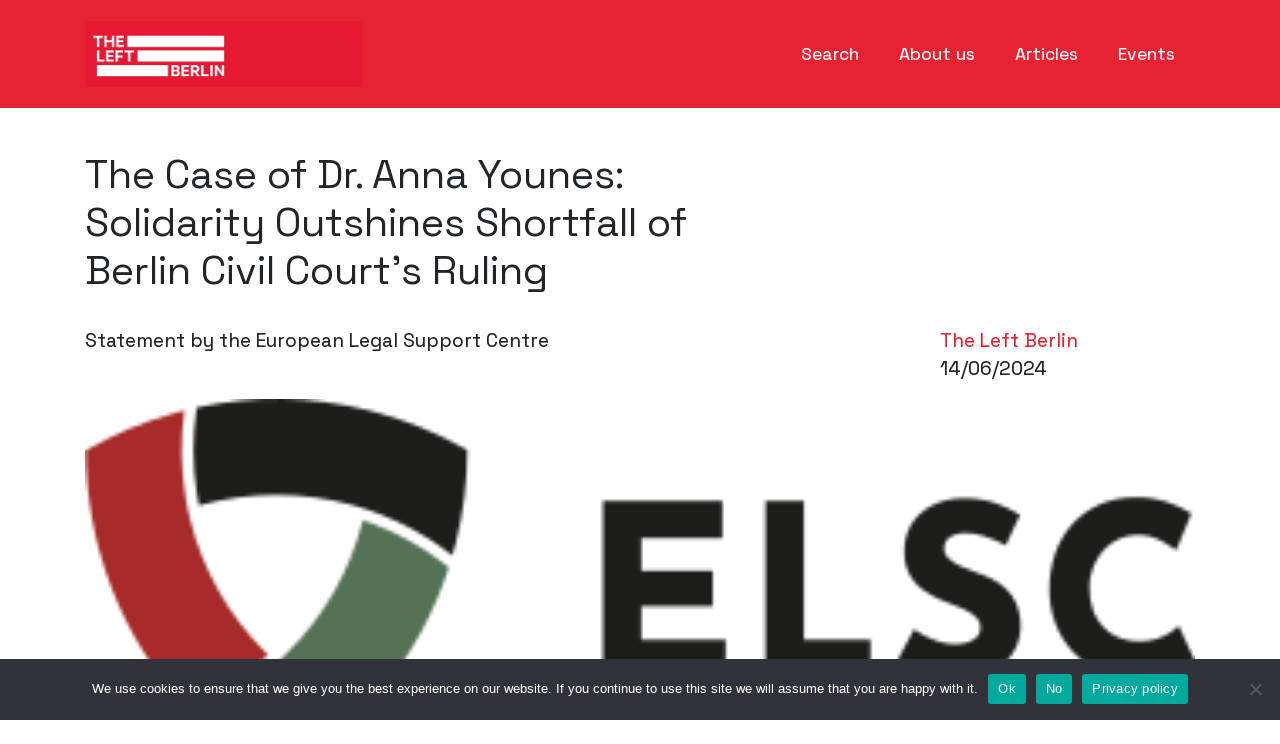

--- FILE ---
content_type: text/html; charset=UTF-8
request_url: https://www.theleftberlin.com/the-case-of-dr-anna-younes-solidarity-outshines-shortfall-of-berlin-civil-courts-ruling/
body_size: 12697
content:
<!DOCTYPE html>
<html lang="en-GB" prefix="og: http://ogp.me/ns# article: http://ogp.me/ns/article#">
<head>
    <meta charset="UTF-8">
    <meta name="viewport" content="width=device-width, initial-scale=1">
    <meta http-equiv="X-UA-Compatible" content="IE=edge">
    <link rel="profile" href="http://gmpg.org/xfn/11">

    <link rel="preconnect" href="https://fonts.googleapis.com">
    <link rel="preconnect" href="https://fonts.gstatic.com" crossorigin>
    <link href="https://fonts.googleapis.com/css2?family=Inter:ital,opsz,wght@0,14..32,100..900;1,14..32,100..900&family=Space+Grotesk:wght@300..700&display=swap" rel="stylesheet">
	
	<link rel="apple-touch-icon" sizes="180x180" href="/images/apple-touch-icon.png">
	<link rel="icon" type="image/png" sizes="32x32" href="/images/favicon-32x32.png">
	<link rel="icon" type="image/png" sizes="16x16" href="/images/favicon-16x16.png">
	<link rel="manifest" href="/images/site.webmanifest">
	<link rel="mask-icon" href="/images/safari-pinned-tab.svg" color="#5bbad5">
	<link rel="shortcut icon" href="/images/favicon.ico">
	<meta name="msapplication-TileColor" content="#da532c">
	<meta name="msapplication-config" content="/images/browserconfig.xml">
	<meta name="theme-color" content="#ffffff">
	
<title>The Case of Dr. Anna Younes: Solidarity Outshines Shortfall of Berlin Civil Court’s Ruling &#8211; The Left Berlin</title>
<meta name='robots' content='max-image-preview:large' />
	<style>img:is([sizes="auto" i], [sizes^="auto," i]) { contain-intrinsic-size: 3000px 1500px }</style>
	<link rel="alternate" type="application/rss+xml" title="The Left Berlin &raquo; Feed" href="https://www.theleftberlin.com/feed/" />
<link rel="alternate" type="application/rss+xml" title="The Left Berlin &raquo; Comments Feed" href="https://www.theleftberlin.com/comments/feed/" />
<meta name="generator" content="Event Espresso Version 5.0.37.decaf" />
<script type="text/javascript">
/* <![CDATA[ */
window._wpemojiSettings = {"baseUrl":"https:\/\/s.w.org\/images\/core\/emoji\/16.0.1\/72x72\/","ext":".png","svgUrl":"https:\/\/s.w.org\/images\/core\/emoji\/16.0.1\/svg\/","svgExt":".svg","source":{"concatemoji":"https:\/\/www.theleftberlin.com\/wp-includes\/js\/wp-emoji-release.min.js?ver=6.8.3"}};
/*! This file is auto-generated */
!function(s,n){var o,i,e;function c(e){try{var t={supportTests:e,timestamp:(new Date).valueOf()};sessionStorage.setItem(o,JSON.stringify(t))}catch(e){}}function p(e,t,n){e.clearRect(0,0,e.canvas.width,e.canvas.height),e.fillText(t,0,0);var t=new Uint32Array(e.getImageData(0,0,e.canvas.width,e.canvas.height).data),a=(e.clearRect(0,0,e.canvas.width,e.canvas.height),e.fillText(n,0,0),new Uint32Array(e.getImageData(0,0,e.canvas.width,e.canvas.height).data));return t.every(function(e,t){return e===a[t]})}function u(e,t){e.clearRect(0,0,e.canvas.width,e.canvas.height),e.fillText(t,0,0);for(var n=e.getImageData(16,16,1,1),a=0;a<n.data.length;a++)if(0!==n.data[a])return!1;return!0}function f(e,t,n,a){switch(t){case"flag":return n(e,"\ud83c\udff3\ufe0f\u200d\u26a7\ufe0f","\ud83c\udff3\ufe0f\u200b\u26a7\ufe0f")?!1:!n(e,"\ud83c\udde8\ud83c\uddf6","\ud83c\udde8\u200b\ud83c\uddf6")&&!n(e,"\ud83c\udff4\udb40\udc67\udb40\udc62\udb40\udc65\udb40\udc6e\udb40\udc67\udb40\udc7f","\ud83c\udff4\u200b\udb40\udc67\u200b\udb40\udc62\u200b\udb40\udc65\u200b\udb40\udc6e\u200b\udb40\udc67\u200b\udb40\udc7f");case"emoji":return!a(e,"\ud83e\udedf")}return!1}function g(e,t,n,a){var r="undefined"!=typeof WorkerGlobalScope&&self instanceof WorkerGlobalScope?new OffscreenCanvas(300,150):s.createElement("canvas"),o=r.getContext("2d",{willReadFrequently:!0}),i=(o.textBaseline="top",o.font="600 32px Arial",{});return e.forEach(function(e){i[e]=t(o,e,n,a)}),i}function t(e){var t=s.createElement("script");t.src=e,t.defer=!0,s.head.appendChild(t)}"undefined"!=typeof Promise&&(o="wpEmojiSettingsSupports",i=["flag","emoji"],n.supports={everything:!0,everythingExceptFlag:!0},e=new Promise(function(e){s.addEventListener("DOMContentLoaded",e,{once:!0})}),new Promise(function(t){var n=function(){try{var e=JSON.parse(sessionStorage.getItem(o));if("object"==typeof e&&"number"==typeof e.timestamp&&(new Date).valueOf()<e.timestamp+604800&&"object"==typeof e.supportTests)return e.supportTests}catch(e){}return null}();if(!n){if("undefined"!=typeof Worker&&"undefined"!=typeof OffscreenCanvas&&"undefined"!=typeof URL&&URL.createObjectURL&&"undefined"!=typeof Blob)try{var e="postMessage("+g.toString()+"("+[JSON.stringify(i),f.toString(),p.toString(),u.toString()].join(",")+"));",a=new Blob([e],{type:"text/javascript"}),r=new Worker(URL.createObjectURL(a),{name:"wpTestEmojiSupports"});return void(r.onmessage=function(e){c(n=e.data),r.terminate(),t(n)})}catch(e){}c(n=g(i,f,p,u))}t(n)}).then(function(e){for(var t in e)n.supports[t]=e[t],n.supports.everything=n.supports.everything&&n.supports[t],"flag"!==t&&(n.supports.everythingExceptFlag=n.supports.everythingExceptFlag&&n.supports[t]);n.supports.everythingExceptFlag=n.supports.everythingExceptFlag&&!n.supports.flag,n.DOMReady=!1,n.readyCallback=function(){n.DOMReady=!0}}).then(function(){return e}).then(function(){var e;n.supports.everything||(n.readyCallback(),(e=n.source||{}).concatemoji?t(e.concatemoji):e.wpemoji&&e.twemoji&&(t(e.twemoji),t(e.wpemoji)))}))}((window,document),window._wpemojiSettings);
/* ]]> */
</script>
<style id='wp-emoji-styles-inline-css' type='text/css'>

	img.wp-smiley, img.emoji {
		display: inline !important;
		border: none !important;
		box-shadow: none !important;
		height: 1em !important;
		width: 1em !important;
		margin: 0 0.07em !important;
		vertical-align: -0.1em !important;
		background: none !important;
		padding: 0 !important;
	}
</style>
<link rel='stylesheet' id='wp-block-library-css' href='https://www.theleftberlin.com/wp-includes/css/dist/block-library/style.min.css?ver=6.8.3' type='text/css' media='all' />
<style id='classic-theme-styles-inline-css' type='text/css'>
/*! This file is auto-generated */
.wp-block-button__link{color:#fff;background-color:#32373c;border-radius:9999px;box-shadow:none;text-decoration:none;padding:calc(.667em + 2px) calc(1.333em + 2px);font-size:1.125em}.wp-block-file__button{background:#32373c;color:#fff;text-decoration:none}
</style>
<style id='co-authors-plus-coauthors-style-inline-css' type='text/css'>
.wp-block-co-authors-plus-coauthors.is-layout-flow [class*=wp-block-co-authors-plus]{display:inline}

</style>
<style id='co-authors-plus-avatar-style-inline-css' type='text/css'>
.wp-block-co-authors-plus-avatar :where(img){height:auto;max-width:100%;vertical-align:bottom}.wp-block-co-authors-plus-coauthors.is-layout-flow .wp-block-co-authors-plus-avatar :where(img){vertical-align:middle}.wp-block-co-authors-plus-avatar:is(.alignleft,.alignright){display:table}.wp-block-co-authors-plus-avatar.aligncenter{display:table;margin-inline:auto}

</style>
<style id='co-authors-plus-image-style-inline-css' type='text/css'>
.wp-block-co-authors-plus-image{margin-bottom:0}.wp-block-co-authors-plus-image :where(img){height:auto;max-width:100%;vertical-align:bottom}.wp-block-co-authors-plus-coauthors.is-layout-flow .wp-block-co-authors-plus-image :where(img){vertical-align:middle}.wp-block-co-authors-plus-image:is(.alignfull,.alignwide) :where(img){width:100%}.wp-block-co-authors-plus-image:is(.alignleft,.alignright){display:table}.wp-block-co-authors-plus-image.aligncenter{display:table;margin-inline:auto}

</style>
<style id='global-styles-inline-css' type='text/css'>
:root{--wp--preset--aspect-ratio--square: 1;--wp--preset--aspect-ratio--4-3: 4/3;--wp--preset--aspect-ratio--3-4: 3/4;--wp--preset--aspect-ratio--3-2: 3/2;--wp--preset--aspect-ratio--2-3: 2/3;--wp--preset--aspect-ratio--16-9: 16/9;--wp--preset--aspect-ratio--9-16: 9/16;--wp--preset--color--black: #000000;--wp--preset--color--cyan-bluish-gray: #abb8c3;--wp--preset--color--white: #ffffff;--wp--preset--color--pale-pink: #f78da7;--wp--preset--color--vivid-red: #cf2e2e;--wp--preset--color--luminous-vivid-orange: #ff6900;--wp--preset--color--luminous-vivid-amber: #fcb900;--wp--preset--color--light-green-cyan: #7bdcb5;--wp--preset--color--vivid-green-cyan: #00d084;--wp--preset--color--pale-cyan-blue: #8ed1fc;--wp--preset--color--vivid-cyan-blue: #0693e3;--wp--preset--color--vivid-purple: #9b51e0;--wp--preset--gradient--vivid-cyan-blue-to-vivid-purple: linear-gradient(135deg,rgba(6,147,227,1) 0%,rgb(155,81,224) 100%);--wp--preset--gradient--light-green-cyan-to-vivid-green-cyan: linear-gradient(135deg,rgb(122,220,180) 0%,rgb(0,208,130) 100%);--wp--preset--gradient--luminous-vivid-amber-to-luminous-vivid-orange: linear-gradient(135deg,rgba(252,185,0,1) 0%,rgba(255,105,0,1) 100%);--wp--preset--gradient--luminous-vivid-orange-to-vivid-red: linear-gradient(135deg,rgba(255,105,0,1) 0%,rgb(207,46,46) 100%);--wp--preset--gradient--very-light-gray-to-cyan-bluish-gray: linear-gradient(135deg,rgb(238,238,238) 0%,rgb(169,184,195) 100%);--wp--preset--gradient--cool-to-warm-spectrum: linear-gradient(135deg,rgb(74,234,220) 0%,rgb(151,120,209) 20%,rgb(207,42,186) 40%,rgb(238,44,130) 60%,rgb(251,105,98) 80%,rgb(254,248,76) 100%);--wp--preset--gradient--blush-light-purple: linear-gradient(135deg,rgb(255,206,236) 0%,rgb(152,150,240) 100%);--wp--preset--gradient--blush-bordeaux: linear-gradient(135deg,rgb(254,205,165) 0%,rgb(254,45,45) 50%,rgb(107,0,62) 100%);--wp--preset--gradient--luminous-dusk: linear-gradient(135deg,rgb(255,203,112) 0%,rgb(199,81,192) 50%,rgb(65,88,208) 100%);--wp--preset--gradient--pale-ocean: linear-gradient(135deg,rgb(255,245,203) 0%,rgb(182,227,212) 50%,rgb(51,167,181) 100%);--wp--preset--gradient--electric-grass: linear-gradient(135deg,rgb(202,248,128) 0%,rgb(113,206,126) 100%);--wp--preset--gradient--midnight: linear-gradient(135deg,rgb(2,3,129) 0%,rgb(40,116,252) 100%);--wp--preset--font-size--small: 13px;--wp--preset--font-size--medium: 20px;--wp--preset--font-size--large: 36px;--wp--preset--font-size--x-large: 42px;--wp--preset--spacing--20: 0.44rem;--wp--preset--spacing--30: 0.67rem;--wp--preset--spacing--40: 1rem;--wp--preset--spacing--50: 1.5rem;--wp--preset--spacing--60: 2.25rem;--wp--preset--spacing--70: 3.38rem;--wp--preset--spacing--80: 5.06rem;--wp--preset--shadow--natural: 6px 6px 9px rgba(0, 0, 0, 0.2);--wp--preset--shadow--deep: 12px 12px 50px rgba(0, 0, 0, 0.4);--wp--preset--shadow--sharp: 6px 6px 0px rgba(0, 0, 0, 0.2);--wp--preset--shadow--outlined: 6px 6px 0px -3px rgba(255, 255, 255, 1), 6px 6px rgba(0, 0, 0, 1);--wp--preset--shadow--crisp: 6px 6px 0px rgba(0, 0, 0, 1);}:where(.is-layout-flex){gap: 0.5em;}:where(.is-layout-grid){gap: 0.5em;}body .is-layout-flex{display: flex;}.is-layout-flex{flex-wrap: wrap;align-items: center;}.is-layout-flex > :is(*, div){margin: 0;}body .is-layout-grid{display: grid;}.is-layout-grid > :is(*, div){margin: 0;}:where(.wp-block-columns.is-layout-flex){gap: 2em;}:where(.wp-block-columns.is-layout-grid){gap: 2em;}:where(.wp-block-post-template.is-layout-flex){gap: 1.25em;}:where(.wp-block-post-template.is-layout-grid){gap: 1.25em;}.has-black-color{color: var(--wp--preset--color--black) !important;}.has-cyan-bluish-gray-color{color: var(--wp--preset--color--cyan-bluish-gray) !important;}.has-white-color{color: var(--wp--preset--color--white) !important;}.has-pale-pink-color{color: var(--wp--preset--color--pale-pink) !important;}.has-vivid-red-color{color: var(--wp--preset--color--vivid-red) !important;}.has-luminous-vivid-orange-color{color: var(--wp--preset--color--luminous-vivid-orange) !important;}.has-luminous-vivid-amber-color{color: var(--wp--preset--color--luminous-vivid-amber) !important;}.has-light-green-cyan-color{color: var(--wp--preset--color--light-green-cyan) !important;}.has-vivid-green-cyan-color{color: var(--wp--preset--color--vivid-green-cyan) !important;}.has-pale-cyan-blue-color{color: var(--wp--preset--color--pale-cyan-blue) !important;}.has-vivid-cyan-blue-color{color: var(--wp--preset--color--vivid-cyan-blue) !important;}.has-vivid-purple-color{color: var(--wp--preset--color--vivid-purple) !important;}.has-black-background-color{background-color: var(--wp--preset--color--black) !important;}.has-cyan-bluish-gray-background-color{background-color: var(--wp--preset--color--cyan-bluish-gray) !important;}.has-white-background-color{background-color: var(--wp--preset--color--white) !important;}.has-pale-pink-background-color{background-color: var(--wp--preset--color--pale-pink) !important;}.has-vivid-red-background-color{background-color: var(--wp--preset--color--vivid-red) !important;}.has-luminous-vivid-orange-background-color{background-color: var(--wp--preset--color--luminous-vivid-orange) !important;}.has-luminous-vivid-amber-background-color{background-color: var(--wp--preset--color--luminous-vivid-amber) !important;}.has-light-green-cyan-background-color{background-color: var(--wp--preset--color--light-green-cyan) !important;}.has-vivid-green-cyan-background-color{background-color: var(--wp--preset--color--vivid-green-cyan) !important;}.has-pale-cyan-blue-background-color{background-color: var(--wp--preset--color--pale-cyan-blue) !important;}.has-vivid-cyan-blue-background-color{background-color: var(--wp--preset--color--vivid-cyan-blue) !important;}.has-vivid-purple-background-color{background-color: var(--wp--preset--color--vivid-purple) !important;}.has-black-border-color{border-color: var(--wp--preset--color--black) !important;}.has-cyan-bluish-gray-border-color{border-color: var(--wp--preset--color--cyan-bluish-gray) !important;}.has-white-border-color{border-color: var(--wp--preset--color--white) !important;}.has-pale-pink-border-color{border-color: var(--wp--preset--color--pale-pink) !important;}.has-vivid-red-border-color{border-color: var(--wp--preset--color--vivid-red) !important;}.has-luminous-vivid-orange-border-color{border-color: var(--wp--preset--color--luminous-vivid-orange) !important;}.has-luminous-vivid-amber-border-color{border-color: var(--wp--preset--color--luminous-vivid-amber) !important;}.has-light-green-cyan-border-color{border-color: var(--wp--preset--color--light-green-cyan) !important;}.has-vivid-green-cyan-border-color{border-color: var(--wp--preset--color--vivid-green-cyan) !important;}.has-pale-cyan-blue-border-color{border-color: var(--wp--preset--color--pale-cyan-blue) !important;}.has-vivid-cyan-blue-border-color{border-color: var(--wp--preset--color--vivid-cyan-blue) !important;}.has-vivid-purple-border-color{border-color: var(--wp--preset--color--vivid-purple) !important;}.has-vivid-cyan-blue-to-vivid-purple-gradient-background{background: var(--wp--preset--gradient--vivid-cyan-blue-to-vivid-purple) !important;}.has-light-green-cyan-to-vivid-green-cyan-gradient-background{background: var(--wp--preset--gradient--light-green-cyan-to-vivid-green-cyan) !important;}.has-luminous-vivid-amber-to-luminous-vivid-orange-gradient-background{background: var(--wp--preset--gradient--luminous-vivid-amber-to-luminous-vivid-orange) !important;}.has-luminous-vivid-orange-to-vivid-red-gradient-background{background: var(--wp--preset--gradient--luminous-vivid-orange-to-vivid-red) !important;}.has-very-light-gray-to-cyan-bluish-gray-gradient-background{background: var(--wp--preset--gradient--very-light-gray-to-cyan-bluish-gray) !important;}.has-cool-to-warm-spectrum-gradient-background{background: var(--wp--preset--gradient--cool-to-warm-spectrum) !important;}.has-blush-light-purple-gradient-background{background: var(--wp--preset--gradient--blush-light-purple) !important;}.has-blush-bordeaux-gradient-background{background: var(--wp--preset--gradient--blush-bordeaux) !important;}.has-luminous-dusk-gradient-background{background: var(--wp--preset--gradient--luminous-dusk) !important;}.has-pale-ocean-gradient-background{background: var(--wp--preset--gradient--pale-ocean) !important;}.has-electric-grass-gradient-background{background: var(--wp--preset--gradient--electric-grass) !important;}.has-midnight-gradient-background{background: var(--wp--preset--gradient--midnight) !important;}.has-small-font-size{font-size: var(--wp--preset--font-size--small) !important;}.has-medium-font-size{font-size: var(--wp--preset--font-size--medium) !important;}.has-large-font-size{font-size: var(--wp--preset--font-size--large) !important;}.has-x-large-font-size{font-size: var(--wp--preset--font-size--x-large) !important;}
:where(.wp-block-post-template.is-layout-flex){gap: 1.25em;}:where(.wp-block-post-template.is-layout-grid){gap: 1.25em;}
:where(.wp-block-columns.is-layout-flex){gap: 2em;}:where(.wp-block-columns.is-layout-grid){gap: 2em;}
:root :where(.wp-block-pullquote){font-size: 1.5em;line-height: 1.6;}
</style>
<link rel='stylesheet' id='cookie-notice-front-css' href='https://www.theleftberlin.com/wp-content/plugins/cookie-notice/css/front.min.css?ver=2.5.7' type='text/css' media='all' />
<link rel='stylesheet' id='ppress-frontend-css' href='https://www.theleftberlin.com/wp-content/plugins/wp-user-avatar/assets/css/frontend.min.css?ver=4.15.23' type='text/css' media='all' />
<link rel='stylesheet' id='ppress-flatpickr-css' href='https://www.theleftberlin.com/wp-content/plugins/wp-user-avatar/assets/flatpickr/flatpickr.min.css?ver=4.15.23' type='text/css' media='all' />
<link rel='stylesheet' id='ppress-select2-css' href='https://www.theleftberlin.com/wp-content/plugins/wp-user-avatar/assets/select2/select2.min.css?ver=6.8.3' type='text/css' media='all' />
<link rel='stylesheet' id='wp-bootstrap-starter-bootstrap-css-css' href='https://www.theleftberlin.com/wp-content/themes/wp-bootstrap-starter/inc/assets/css/bootstrap.min.css?ver=6.8.3' type='text/css' media='all' />
<link rel='stylesheet' id='wp-bootstrap-starter-fontawesome-cdn-css' href='https://www.theleftberlin.com/wp-content/themes/wp-bootstrap-starter/inc/assets/css/fontawesome.min.css?ver=6.8.3' type='text/css' media='all' />
<link rel='stylesheet' id='wp-bootstrap-starter-style-css' href='https://www.theleftberlin.com/wp-content/themes/wp-bootstrap-starter-child/style.css?ver=6.8.3' type='text/css' media='all' />
<script type="text/javascript" src="https://www.theleftberlin.com/wp-includes/js/jquery/jquery.min.js?ver=3.7.1" id="jquery-core-js"></script>
<script type="text/javascript" src="https://www.theleftberlin.com/wp-includes/js/jquery/jquery-migrate.min.js?ver=3.4.1" id="jquery-migrate-js"></script>
<script type="text/javascript" id="cookie-notice-front-js-before">
/* <![CDATA[ */
var cnArgs = {"ajaxUrl":"https:\/\/www.theleftberlin.com\/wp-admin\/admin-ajax.php","nonce":"f635af0e34","hideEffect":"fade","position":"bottom","onScroll":false,"onScrollOffset":100,"onClick":false,"cookieName":"cookie_notice_accepted","cookieTime":7862400,"cookieTimeRejected":2592000,"globalCookie":false,"redirection":false,"cache":false,"revokeCookies":false,"revokeCookiesOpt":"automatic"};
/* ]]> */
</script>
<script type="text/javascript" src="https://www.theleftberlin.com/wp-content/plugins/cookie-notice/js/front.min.js?ver=2.5.7" id="cookie-notice-front-js"></script>
<script type="text/javascript" src="https://www.theleftberlin.com/wp-content/plugins/wp-user-avatar/assets/flatpickr/flatpickr.min.js?ver=4.15.23" id="ppress-flatpickr-js"></script>
<script type="text/javascript" src="https://www.theleftberlin.com/wp-content/plugins/wp-user-avatar/assets/select2/select2.min.js?ver=4.15.23" id="ppress-select2-js"></script>
<!--[if lt IE 9]>
<script type="text/javascript" src="https://www.theleftberlin.com/wp-content/themes/wp-bootstrap-starter/inc/assets/js/html5.js?ver=3.7.0" id="html5hiv-js"></script>
<![endif]-->
<link rel="https://api.w.org/" href="https://www.theleftberlin.com/wp-json/" /><link rel="alternate" title="JSON" type="application/json" href="https://www.theleftberlin.com/wp-json/wp/v2/posts/20923" /><link rel="EditURI" type="application/rsd+xml" title="RSD" href="https://www.theleftberlin.com/xmlrpc.php?rsd" />
<meta name="generator" content="WordPress 6.8.3" />
<link rel="canonical" href="https://www.theleftberlin.com/the-case-of-dr-anna-younes-solidarity-outshines-shortfall-of-berlin-civil-courts-ruling/" />
<link rel='shortlink' href='https://www.theleftberlin.com/?p=20923' />
<link rel="alternate" title="oEmbed (JSON)" type="application/json+oembed" href="https://www.theleftberlin.com/wp-json/oembed/1.0/embed?url=https%3A%2F%2Fwww.theleftberlin.com%2Fthe-case-of-dr-anna-younes-solidarity-outshines-shortfall-of-berlin-civil-courts-ruling%2F" />
<link rel="alternate" title="oEmbed (XML)" type="text/xml+oembed" href="https://www.theleftberlin.com/wp-json/oembed/1.0/embed?url=https%3A%2F%2Fwww.theleftberlin.com%2Fthe-case-of-dr-anna-younes-solidarity-outshines-shortfall-of-berlin-civil-courts-ruling%2F&#038;format=xml" />
<meta property="og:title" name="og:title" content="The Case of Dr. Anna Younes: Solidarity Outshines Shortfall of Berlin Civil Court’s Ruling" />
<meta property="og:type" name="og:type" content="article" />
<meta property="og:image" name="og:image" content="https://www.theleftberlin.com/wp-content/uploads/2024/06/301691ce91f523f4879d8fa7b392ea68.png" />
<meta property="og:url" name="og:url" content="https://www.theleftberlin.com/the-case-of-dr-anna-younes-solidarity-outshines-shortfall-of-berlin-civil-courts-ruling/" />
<meta property="og:description" name="og:description" content="Statement by the European Legal Support Centre" />
<meta property="og:locale" name="og:locale" content="en_GB" />
<meta property="og:site_name" name="og:site_name" content="The Left Berlin" />
<meta property="twitter:card" name="twitter:card" content="summary_large_image" />
<meta property="article:tag" name="article:tag" content="Germany" />
<meta property="article:tag" name="article:tag" content="Palestine Solidarity" />
<meta property="article:tag" name="article:tag" content="Policing &amp; Justice" />
<meta property="article:section" name="article:section" content="Articles" />
<meta property="article:published_time" name="article:published_time" content="2024-06-14T15:40:54+02:00" />
<meta property="article:modified_time" name="article:modified_time" content="2024-06-18T15:20:18+02:00" />
<meta property="article:author" name="article:author" content="https://www.theleftberlin.com/author/theleftadmin/" />
<link rel="pingback" href="https://www.theleftberlin.com/xmlrpc.php">    <style type="text/css">
        #page-sub-header { background: #fff; }
    </style>
    <style type="text/css">.recentcomments a{display:inline !important;padding:0 !important;margin:0 !important;}</style></head>

<body class="wp-singular post-template-default single single-post postid-20923 single-format-standard wp-theme-wp-bootstrap-starter wp-child-theme-wp-bootstrap-starter-child cookies-not-set category-articles group-blog">


<div id="page" class="site">
	<a class="skip-link sr-only" href="#content">Skip to content</a>
    	<header id="masthead" class="site-header navbar-static-top d-flex align-items-center navbar-light" role="banner">
        <div class="container">
            <nav class="navbar navbar-dark navbar-expand-xl p-0">
                <div class="navbar-brand">
                                            <a href="https://www.theleftberlin.com/">
                            <img src="https://www.theleftberlin.com/wp-content/uploads/2024/05/tlb-banner-1.jpg" alt="The Left Berlin">
                        </a>
                    
                </div>
                <button class="navbar-toggler" type="button" data-toggle="collapse" data-target="#main-nav" aria-controls="" aria-expanded="false" aria-label="Toggle navigation">
                    <span class="navbar-toggler-icon"></span>
                    <div id="menu-label">MENU</div>
                </button>

                <div id="main-nav" class="collapse navbar-collapse justify-content-end"><ul id="menu-main-navigation" class="navbar-nav"><li itemscope="itemscope" itemtype="https://www.schema.org/SiteNavigationElement" id="menu-item-1796" class="search-modal hidden-footer menu-item menu-item-type-custom menu-item-object-custom menu-item-1796 nav-item"><a title="Search" href="#" class="nav-link">Search</a></li>
<li itemscope="itemscope" itemtype="https://www.schema.org/SiteNavigationElement" id="menu-item-1792" class="menu-item menu-item-type-post_type menu-item-object-page menu-item-1792 nav-item"><a title="About us" href="https://www.theleftberlin.com/about-us/" class="nav-link">About us</a></li>
<li itemscope="itemscope" itemtype="https://www.schema.org/SiteNavigationElement" id="menu-item-1874" class="menu-item menu-item-type-post_type menu-item-object-page menu-item-1874 nav-item"><a title="Articles" href="https://www.theleftberlin.com/news-comment/" class="nav-link">Articles</a></li>
<li itemscope="itemscope" itemtype="https://www.schema.org/SiteNavigationElement" id="menu-item-1849" class="menu-item menu-item-type-post_type menu-item-object-page menu-item-1849 nav-item"><a title="Events" href="https://www.theleftberlin.com/events/" class="nav-link">Events</a></li>
</ul></div>
            </nav>
        </div>
	</header><!-- #masthead -->
	<div class="modal fade" id="searchModal" tabindex="-1" role="dialog" aria-labelledby="searchModalLabel" aria-hidden="true">
		<div class="modal-dialog" role="document">
			<div class="modal-content">
				<div class="modal-body text-center">
					<form role="search" method="get" class="search-form" action="https://www.theleftberlin.com/">
    <label>
        <input type="search" class="search-field form-control" placeholder="Search &hellip;" value="" name="s" title="Search for:">
    </label>
    <input type="submit" class="search-submit btn btn-default" value="Search">
</form>



				</div>
				<div class="mx-auto">
						<button type="button" class="close" data-dismiss="modal" aria-label="Close">
						Cancel
						</button>
					</div>
			</div>
		</div>
	</div>
    	<div id="content" class="site-content">
		<div class="container">
			<div class="row">
                
	<section id="primary" class="content-area col-sm-12 col-lg-12">
		<div id="main" class="site-main" role="main">
		
<article id="post-20923" class="post-20923 post type-post status-publish format-standard has-post-thumbnail hentry category-articles tag-germany tag-palestine-solidarity tag-policing-justice">
	<div class="entry-header">
		<div class="row">
			<div class="col-lg-7">
				<h1 class="entry-title">The Case of Dr. Anna Younes: Solidarity Outshines Shortfall of Berlin Civil Court’s Ruling</h1>			</div>
		</div>
		<div class="row">
			<div class="col-lg-7">
				<p>Statement by the European Legal Support Centre</p>
			</div>
			<div class="col-lg-3 offset-lg-2">
				<p><a href="https://www.theleftberlin.com/author/theleftadmin/" title="Posts by The Left Berlin" class="author url fn" rel="author">The Left Berlin</a> <br>14/06/2024</p>
			</div>
		</div>
				<div class="row">
			<div class="col-12">
				<div class="post-thumbnail">
				 <figure class="wp-caption fsmcfi-fig featured"><img width="329" height="173" src="https://www.theleftberlin.com/wp-content/uploads/2024/06/301691ce91f523f4879d8fa7b392ea68.png" class="img-fluid wp-post-image" alt="" decoding="async" fetchpriority="high" srcset="https://www.theleftberlin.com/wp-content/uploads/2024/06/301691ce91f523f4879d8fa7b392ea68.png 329w, https://www.theleftberlin.com/wp-content/uploads/2024/06/301691ce91f523f4879d8fa7b392ea68-300x158.png 300w" sizes="(max-width: 329px) 100vw, 329px" /></figure>				</div>
			</div>
		</div>
			</div>
	<div class="row justify-content-center">
		<div class="col-lg-8">
			<div class="entry-content">
				<p><i>Case update</i> – <i>Despite a negative ruling, solidarity persists and ELSC funding campaign covers all costs for the court case.</i></p>
<p>In 2019, a secret dossier was created by <a id="yiv3374320443LPlnk" class="yiv3374320443OWAAutoLink" title="https://report-antisemitism.de/rias-berlin/" href="https://report-antisemitism.de/rias-berlin/" target="_blank" rel="nofollow noopener noreferrer">RIAS Berlin</a> and <a id="yiv3374320443LPlnk460965" class="yiv3374320443OWAAutoLink" title="https://mbr-berlin.de/en/home-de/" href="https://mbr-berlin.de/en/home-de/" target="_blank" rel="nofollow noopener noreferrer">MBR</a> aimed at misinforming the public about Dr. Younes’ work and opinion misrepresenting her as antisemitic and supportive of sexism and terrorism. The latter depictions resulted in excluding her from an event on anti-racism and combating right-wing networks where Dr. Younes was invited to present her work. Moreover, it was only after a public media campaign and a complaint against the Berlin Data Protection Authority (DPA) that the DPA <a id="yiv3374320443LPlnk375426" class="yiv3374320443OWAAutoLink" title="https://elsc.support/news/german-court-rules-in-favour-of-scholar-dr-anna-younes-in-digital-surveillance-case" href="https://elsc.support/news/german-court-rules-in-favour-of-scholar-dr-anna-younes-in-digital-surveillance-case" target="_blank" rel="nofollow noopener noreferrer">finally acknowledged Dr. Younes’ right to access her data</a>. On 2 May 2022, almost two years later, RIAS/MBR hence withdrew their original position that Dr. Younes had no right to access her data, released the secret dossier previously disseminated and finally acknowledged the merits of her claim. A few days later, the Berlin District Court (<i>Amtsgericht Berlin Mitte</i>) also handed down its <a id="yiv3374320443LPlnk" class="yiv3374320443OWAAutoLink" title="https://elsc.support/news/german-court-rules-in-favour-of-scholar-dr-anna-younes-in-digital-surveillance-case" href="https://elsc.support/news/german-court-rules-in-favour-of-scholar-dr-anna-younes-in-digital-surveillance-case" target="_blank" rel="nofollow noopener noreferrer">decision</a> in favour of Dr. Younes.</p>
<p>In the heading of the dossier, however, it was indicated that more information can be retrieved upon request of those receiving it. To this day, it remains to be clarified whether RIAS and MBR have been storing further data on Younes other than those revealed in the disseminated and leaked dossier. Practices such as these are, however, reminiscent of the work of intelligence agencies. In this case, the existence of said dossier has only been exposed through a whistleblower. This highlights once more the structural deficiencies to combat racism of the German legal system and the unwillingness of German authorities to protect Palestinians from anti-democratic surveillance by state funded organisations.</p>
<p>In April 2024, the Berlin State Court (<i>Landgericht Berlin</i>) ruled that albeit an existing breach of the EU General Data Protection Regulation (GDPR), Dr. Younes is still not entitled to damages, because the dossier had already been leaked to her and was thus in her possession.</p>
<p>Additionally, since it took the DPA two years to finally acknowledge Dr. Younes’ rights had been violated, Dr. Younes, her lawyer, and the ELSC had decided to file a complaint against its “inactivity” in an administrative court, while also filing another complaint to the civil court (<i>Landgericht Berlin</i>) to request damages from RIAS and MBR for withholding her data for so long. The request for damages was also rejected.</p>
<p>The court has missed an opportunity to protect individuals’ data rights against the distorted use of the “journalistic exemption” rule for unlawful surveillance practices as argued by RIAS/MBR. It also fails to hold state-funded organisations such as RIAS Berlin and MBR fully accountable for their repressive practices, which have serious consequences for individuals’ reputation, ability to find jobs in the future, and fundamental rights, and freedoms.</p>
<p>ELSC’s lawyer Alexander Gorski remarked:</p>
<blockquote><p>“The court took the safe way out and fails to acknowledge the dangerous potential of creating a chilling effect for communities of scholars, activists, and in the arts. The court disregarded the intention of limiting freedom of expression by instilling in them the fear that their personal data and work could be constantly tracked and used against them, thereby preventing them from exercising their academic freedom.”</p></blockquote>
<p>He further added:</p>
<blockquote><p>“German courts have also been very conservative in handing out compensation in data protection cases.”</p></blockquote>
<p>This case shows once more that ultimately our solidarity is our best protection: Not only did solidarity expose the secret dossier, but it also covered all costs for the lawsuits so far. We must keep pushing collectively to expose the illegal surveillance practices. The administrative case launched by Younes’ case is pending.</p>
<p>We are expecting the administrative court to recognise that the dossier’s <i>preparation in and of </i>itself as not legitimate nor lawful. So far, the DPA only acknowledge that the <i>transmission </i>of the data was unlawful, not its preparation. We expect the next hearing to take place next year</p>
<p><b>We would like to thank the generous donors who <a id="yiv3374320443LPlnk" class="yiv3374320443OWAAutoLink" title="https://donorbox.org/a-case-of-censorship-and-digital-surveillance-of-an-academic" href="https://donorbox.org/a-case-of-censorship-and-digital-surveillance-of-an-academic" target="_blank" rel="nofollow noopener noreferrer">covered all legal costs</a> for Dr. Anna-Esther Younes’ case.</b></p>
<p>Covering legal costs for people who suffer from misrepresentation and surveillance has been an important part of this long case and journey, and we would not have been able to see it through without your political and financial support!</p>
<p>Your support got us to not only meet the targeted amount needed to cover the costs, but even surpassed it. In total, we raised EUR 8,956! The surplus funds raised in this crowdfunding campaign for Dr. Younes will go into the German legal aid fund that is handling other cases challenging censorship of Palestinian rights advocates such as <a id="yiv3374320443LPlnk777275" class="yiv3374320443OWAAutoLink" title="https://elsc.support/news/erfolg-fur-palastina-aktivistin-yasemin-acar" href="https://elsc.support/news/erfolg-fur-palastina-aktivistin-yasemin-acar" target="_blank" rel="nofollow noopener noreferrer">this case</a>.</p>
<p>Furthermore, we also want to thank the 1000+ signatories who signed <a id="yiv3374320443LPlnk773113" class="yiv3374320443OWAAutoLink" title="https://www.change.org/p/letter-in-support-of-dr-anna-esther-younes?recruiter=1247594989&amp;recruited_by_id=c09bc0c0-785c-11ec-8075-79ca9a18876d&amp;utm_source=share_petition&amp;utm_campaign=share_petition&amp;utm_medium=copylink&amp;utm_content=cl_sharecopy_32443237_en-US%3A3" href="https://www.change.org/p/letter-in-support-of-dr-anna-esther-younes?recruiter=1247594989&amp;recruited_by_id=c09bc0c0-785c-11ec-8075-79ca9a18876d&amp;utm_source=share_petition&amp;utm_campaign=share_petition&amp;utm_medium=copylink&amp;utm_content=cl_sharecopy_32443237_en-US%3A3" target="_blank" rel="nofollow noopener noreferrer">a letter in support of Dr. Anna Younes</a> and against the censorship of academics, activists and journalists in Germany.</p>
<p>The support the ELSC’s campaign received, especially from academics and activists, highlights this shared concern against the structural issue of profiling Palestinians and Palestinian rights advocates in Germany and beyond. There remains a lot to be done. The journey is long, and the fight is not over: Your continuous support matters!</p>
<p><i>Read more about the case: <a id="yiv3374320443LPlnk769684" class="yiv3374320443OWAAutoLink" title="https://elsc.support/cases/germany-a-concerning-case-of-censorship-and-digital-surveillance" href="https://elsc.support/cases/germany-a-concerning-case-of-censorship-and-digital-surveillance" target="_blank" rel="nofollow noopener noreferrer">Germany: A Concerning Case of Censorship and Digital Surveillance (elsc.support)</a></i></p>
<p><i>Read a recent interview with Dr. Younes on the situation in Germany by M. Hill, April 2024: The Left Berlin – “<a id="yiv3374320443LPlnk859635" class="yiv3374320443OWAAutoLink" title="https://www.theleftberlin.com/a-lot-of-palestinians-here-have-the-feeling-of-being-invisible/" href="https://www.theleftberlin.com/a-lot-of-palestinians-here-have-the-feeling-of-being-invisible/" target="_blank" rel="nofollow noopener noreferrer">A lot of Palestinians here have the feeling of being invisible</a>”.</i></p>
<p>The ELSC is an independent organisation that relies on the movement for its growth and impact. Support us in our fight against state repression with a minimal recurring donation. <a id="yiv3374320443LPlnk" class="yiv3374320443OWAAutoLink" title="https://elsc.support/donate" href="https://elsc.support/donate" target="_blank" rel="nofollow noopener noreferrer">Click here</a> to learn more.</p>
			</div><!-- .entry-content -->
		</div>
	</div>
</article><!-- #post-## -->
			<div id="tags">
				<h5>Tags: <a href="https://www.theleftberlin.com/tag/germany/" rel="tag">Germany</a>, <a href="https://www.theleftberlin.com/tag/palestine-solidarity/" rel="tag">Palestine Solidarity</a>, <a href="https://www.theleftberlin.com/tag/policing-justice/" rel="tag">Policing &amp; Justice</a></h5>
			</div>

		
		</div><!-- #main -->
	</section><!-- #primary -->
	
	<!-- From https://www.wpbeginner.com/wp-themes/how-to-add-related-posts-with-a-thumbnail-without-using-plugins/ -->
	    <section id="related-articles"><h3 class="text-center">Related Articles</h3><div class="container"><div class="row">
	    <div class=" col-lg">
	    	<div class="related-thumb">
		    	<a href="https://www.theleftberlin.com/berlin-conference/" rel="bookmark" title="15 November 1884 &#8211; start of Berlin conference">
			    	<img width="960" height="800" src="https://www.theleftberlin.com/wp-content/uploads/2025/11/Berlin_Conference_1884–85-960x800.jpg" class="img-fluid wp-post-image" alt="" decoding="async" loading="lazy" />			    </a>
			</div>
			<div class="related-content">
				<h5>
					<a href="https://www.theleftberlin.com/berlin-conference/" rel="bookmark" title="15 November 1884 &#8211; start of Berlin conference">15 November 1884 &#8211; start of Berlin conference</a>
				</h5>
				<h5>Phil Butland</h5>
			</div>
	    </div>
	    
	    <div class=" col-lg">
	    	<div class="related-thumb">
		    	<a href="https://www.theleftberlin.com/tatreez/" rel="bookmark" title="Threads of Resistance: the women stitching stories and struggles">
			    	<img width="1200" height="800" src="https://www.theleftberlin.com/wp-content/uploads/2025/11/photo_2025-11-11_16-31-11-1200x800.jpg" class="img-fluid wp-post-image" alt="" decoding="async" loading="lazy" />			    </a>
			</div>
			<div class="related-content">
				<h5>
					<a href="https://www.theleftberlin.com/tatreez/" rel="bookmark" title="Threads of Resistance: the women stitching stories and struggles">Threads of Resistance: the women stitching stories and struggles</a>
				</h5>
				<h5>Sofianna Lekou</h5>
			</div>
	    </div>
	    
	    <div class=" col-lg">
	    	<div class="related-thumb">
		    	<a href="https://www.theleftberlin.com/women-for-gaza/" rel="bookmark" title="Women* for Gaza">
			    	<img width="500" height="500" src="https://www.theleftberlin.com/wp-content/uploads/2025/11/Women-for-Gaza.jpeg" class="img-fluid wp-post-image" alt="" decoding="async" loading="lazy" srcset="https://www.theleftberlin.com/wp-content/uploads/2025/11/Women-for-Gaza.jpeg 500w, https://www.theleftberlin.com/wp-content/uploads/2025/11/Women-for-Gaza-300x300.jpeg 300w, https://www.theleftberlin.com/wp-content/uploads/2025/11/Women-for-Gaza-150x150.jpeg 150w" sizes="auto, (max-width: 500px) 100vw, 500px" />			    </a>
			</div>
			<div class="related-content">
				<h5>
					<a href="https://www.theleftberlin.com/women-for-gaza/" rel="bookmark" title="Women* for Gaza">Women* for Gaza</a>
				</h5>
				<h5>The Left Berlin</h5>
			</div>
	    </div>
	    
	    <div class=" col-lg">
	    	<div class="related-thumb">
		    	<a href="https://www.theleftberlin.com/die-linke-bds-pacbi-vote/" rel="bookmark" title="A real Left party must stand with BDS and PACBI">
			    	<img width="800" height="533" src="https://www.theleftberlin.com/wp-content/uploads/2025/11/BDS-Israel-Gaza-Berlin.jpg" class="img-fluid wp-post-image" alt="" decoding="async" loading="lazy" srcset="https://www.theleftberlin.com/wp-content/uploads/2025/11/BDS-Israel-Gaza-Berlin.jpg 800w, https://www.theleftberlin.com/wp-content/uploads/2025/11/BDS-Israel-Gaza-Berlin-300x200.jpg 300w, https://www.theleftberlin.com/wp-content/uploads/2025/11/BDS-Israel-Gaza-Berlin-768x512.jpg 768w" sizes="auto, (max-width: 800px) 100vw, 800px" />			    </a>
			</div>
			<div class="related-content">
				<h5>
					<a href="https://www.theleftberlin.com/die-linke-bds-pacbi-vote/" rel="bookmark" title="A real Left party must stand with BDS and PACBI">A real Left party must stand with BDS and PACBI</a>
				</h5>
				<h5>Pepe T.</h5>
			</div>
	    </div>
	    </div></div></section>
			</div><!-- .row -->
		</div><!-- .container -->
	</div><!-- #content -->
    	<footer id="colophon" class="site-footer navbar-light" role="contentinfo">
		<section>
			<div class="container pt-3 pb-3">
				<div class="row">
					<div class="col-6 col-lg-3">
						<h2>News & Events Sign Up</h2>
						<!-- Begin Mautic Form -->
						
						<a class="ticket-selector-submit-btn" href="https://theleftberlin.substack.com" target="_blank">Subscribe to Newsletter</a>
					</div>
					<div class="col-6 col-lg-3">
						<h2>Donate</h2>
						<ul>
							<li><a href="https://www.theleftberlin.com/make-a-donation/">Make a Donation</a></li>
						</ul>
					</div>
					<div class="col-6 col-lg-3">
						<h2>Social Media</h2>
						<ul>
							<li><a href="https://www.facebook.com/theleftberlin/" target="_blank">Facebook</a></li>
							<li><a href="https://bsky.app/profile/theleftberlin.bsky.social" target="_blank">Bluesky</a></li>
							<li><a href="https://www.instagram.com/berlinleft/" target="_blank">Instagram</a></li>
						</ul>
					</div>
					<div class="col-6 col-lg-3">
						<h2>The Left Berlin</h2>
						<div class="footer-menu"><ul id="menu-footer-only" class="menu"><li id="menu-item-26754" class="menu-item menu-item-type-post_type menu-item-object-page menu-item-26754"><a href="https://www.theleftberlin.com/getting-involved/">Getting involved</a></li>
<li id="menu-item-28457" class="menu-item menu-item-type-post_type menu-item-object-page menu-item-28457"><a href="https://www.theleftberlin.com/pitch-an-article/">Pitch an article</a></li>
<li id="menu-item-27267" class="menu-item menu-item-type-post_type menu-item-object-page menu-item-27267"><a href="https://www.theleftberlin.com/article-submission-form/">Submit an article</a></li>
<li id="menu-item-28478" class="menu-item menu-item-type-custom menu-item-object-custom menu-item-28478"><a href="https://www.theleftberlin.com/tag/campaign-of-the-week/">Campaign of the week</a></li>
<li id="menu-item-26755" class="menu-item menu-item-type-post_type menu-item-object-page menu-item-26755"><a href="https://www.theleftberlin.com/authors/">Authors</a></li>
<li id="menu-item-26760" class="menu-item menu-item-type-post_type menu-item-object-page menu-item-26760"><a href="https://www.theleftberlin.com/contact/">Contact us</a></li>
<li id="menu-item-26757" class="menu-item menu-item-type-post_type menu-item-object-page menu-item-26757"><a href="https://www.theleftberlin.com/impressum/">Impressum</a></li>
<li id="menu-item-26763" class="menu-item menu-item-type-post_type menu-item-object-page menu-item-26763"><a href="https://www.theleftberlin.com/datenschutz/">Datenschutz</a></li>
<li id="menu-item-26764" class="menu-item menu-item-type-post_type menu-item-object-page menu-item-26764"><a href="https://www.theleftberlin.com/copyright-notices/">Copyright notices</a></li>
</ul></div>					</div>
				</div>
			</div>
		</section>
	</footer><!-- #colophon -->
</div><!-- #page -->

<script>
	
jQuery(document).ready(function($){
  // Adding Bootstrap Modal to WordPress Menu
  $('.search-modal').find('a').attr('data-toggle', 'modal');
  $('.search-modal').find('a').attr('data-target', '#searchModal');
});
</script>

<script type="speculationrules">
{"prefetch":[{"source":"document","where":{"and":[{"href_matches":"\/*"},{"not":{"href_matches":["\/wp-*.php","\/wp-admin\/*","\/wp-content\/uploads\/*","\/wp-content\/*","\/wp-content\/plugins\/*","\/wp-content\/themes\/wp-bootstrap-starter-child\/*","\/wp-content\/themes\/wp-bootstrap-starter\/*","\/*\\?(.+)"]}},{"not":{"selector_matches":"a[rel~=\"nofollow\"]"}},{"not":{"selector_matches":".no-prefetch, .no-prefetch a"}}]},"eagerness":"conservative"}]}
</script>
<!-- Matomo --><script>
(function () {
function initTracking() {
var _paq = window._paq = window._paq || [];
_paq.push(['trackPageView']);_paq.push(['enableLinkTracking']);_paq.push(['alwaysUseSendBeacon']);_paq.push(['setTrackerUrl', "\/\/www.theleftberlin.com\/wp-content\/plugins\/matomo\/app\/matomo.php"]);_paq.push(['setSiteId', '1']);var d=document, g=d.createElement('script'), s=d.getElementsByTagName('script')[0];
g.type='text/javascript'; g.async=true; g.src="\/\/www.theleftberlin.com\/wp-content\/uploads\/matomo\/matomo.js"; s.parentNode.insertBefore(g,s);
}
if (document.prerendering) {
	document.addEventListener('prerenderingchange', initTracking, {once: true});
} else {
	initTracking();
}
})();
</script>
<!-- End Matomo Code --><script type="text/javascript" src="https://www.theleftberlin.com/wp-content/plugins/event-espresso-decaf/core/templates/global_assets/scripts/jquery.validate.min.js?ver=1.19.5" id="jquery-validate-js"></script>
<script type="text/javascript" id="ppress-frontend-script-js-extra">
/* <![CDATA[ */
var pp_ajax_form = {"ajaxurl":"https:\/\/www.theleftberlin.com\/wp-admin\/admin-ajax.php","confirm_delete":"Are you sure?","deleting_text":"Deleting...","deleting_error":"An error occurred. Please try again.","nonce":"8de01430e5","disable_ajax_form":"false","is_checkout":"0","is_checkout_tax_enabled":"0","is_checkout_autoscroll_enabled":"true"};
/* ]]> */
</script>
<script type="text/javascript" src="https://www.theleftberlin.com/wp-content/plugins/wp-user-avatar/assets/js/frontend.min.js?ver=4.15.23" id="ppress-frontend-script-js"></script>
<script type="text/javascript" src="https://www.theleftberlin.com/wp-content/themes/wp-bootstrap-starter/inc/assets/js/popper.min.js?ver=6.8.3" id="wp-bootstrap-starter-popper-js"></script>
<script type="text/javascript" src="https://www.theleftberlin.com/wp-content/themes/wp-bootstrap-starter/inc/assets/js/bootstrap.min.js?ver=6.8.3" id="wp-bootstrap-starter-bootstrapjs-js"></script>
<script type="text/javascript" src="https://www.theleftberlin.com/wp-content/themes/wp-bootstrap-starter/inc/assets/js/theme-script.min.js?ver=6.8.3" id="wp-bootstrap-starter-themejs-js"></script>
<script type="text/javascript" src="https://www.theleftberlin.com/wp-content/themes/wp-bootstrap-starter/inc/assets/js/skip-link-focus-fix.min.js?ver=20151215" id="wp-bootstrap-starter-skip-link-focus-fix-js"></script>

		<!-- Cookie Notice plugin v2.5.7 by Hu-manity.co https://hu-manity.co/ -->
		<div id="cookie-notice" role="dialog" class="cookie-notice-hidden cookie-revoke-hidden cn-position-bottom" aria-label="Cookie Notice" style="background-color: rgba(50,50,58,1);"><div class="cookie-notice-container" style="color: #fff"><span id="cn-notice-text" class="cn-text-container">We use cookies to ensure that we give you the best experience on our website. If you continue to use this site we will assume that you are happy with it.</span><span id="cn-notice-buttons" class="cn-buttons-container"><button id="cn-accept-cookie" data-cookie-set="accept" class="cn-set-cookie cn-button" aria-label="Ok" style="background-color: #00a99d">Ok</button><button id="cn-refuse-cookie" data-cookie-set="refuse" class="cn-set-cookie cn-button" aria-label="No" style="background-color: #00a99d">No</button><button data-link-url="https://www.theleftberlin.com/privacy-policy/" data-link-target="_blank" id="cn-more-info" class="cn-more-info cn-button" aria-label="Privacy policy" style="background-color: #00a99d">Privacy policy</button></span><span id="cn-close-notice" data-cookie-set="accept" class="cn-close-icon" title="No"></span></div>
			
		</div>
		<!-- / Cookie Notice plugin --></body>
</html>


--- FILE ---
content_type: text/css
request_url: https://www.theleftberlin.com/wp-content/themes/wp-bootstrap-starter-child/style.css?ver=6.8.3
body_size: 4656
content:
/*
 Theme Name:   The Left Berlin
 description: >-
   A child theme of the wp-bootstrap-starter WordPress theme
 Author:       Tech People (find us on Telegram)
 Template:     wp-bootstrap-starter
 Version:      1.0.18
*/

/*
	1rem = 16px

	grey: #e5e2e1
	red: #e52332

*/

/* Small devices (landscape phones, 360px and up) */
@media (min-width: 360px) {

	#masthead .navbar-brand a img {
		width: 15rem;
	}

	.navbar {
		margin: 1.875rem 0;
	}

	.navbar #menu-label {
		color: #fff;
		font-size: 0.9rem;
	}

	body.home #page-sub-header {
		height: 10rem;
	}

	body.page #masthead,
	body.archive #masthead,
	body.search #masthead,
	body.page-template-page-news #masthead {
		margin-bottom: 2rem;
	}

	body.home #masthead {
		margin-bottom: 0;
	}

}


/* Homepage & Global Styles */

p {
	font-size: 1.2rem;
}

a {
	color: #e52332;
}

a:hover {
	color: #e52332;
}


body.post-type-archive-espresso_events .entry-content,
body.home.page-template-default .entry-content,
body.page-template-page-news .entry-content,
body.author .entry-content,
body.tag .entry-content,
body.search .entry-content {
	margin-bottom: 1rem;
	border-bottom: 2px solid #252626;
}

body,
aside,
.entry-content ul.ee-event-datetimes-ul {
	font-family: "Space Grotesk", sans-serif;
	font-weight: 450;
}

body.single .entry-content blockquote p {
	font-size: 1.4rem;
    line-height: 130%;
    border-left: 5px solid #e52332;
    color: rgba(33, 37, 41, 0.5);
    display: block;
    margin: 2rem 0 2rem 0rem;
    padding-left: 1rem;
    font-family: "Space Grotesk", sans-serif;
	font-weight: 450;
}

.navbar-brand {
	font-size: 0.5rem;
}

#masthead {
	background-color: #e52332;
	min-height: 4rem;
}

#masthead ul li {
	font-size: 1.1rem;
}

#masthead a {
	color: #fff;
}

#masthead a:hover {
	text-decoration: underline;
}

#masthead .hidden-header {
	display: none;
}

body.home #page-sub-header {
	background-size: cover;
	background-position: 50% 25%;
	height: 20rem;
}

.tagline {
	background-color: #e52332;
	color: #fff;
	margin-bottom: 2rem;
}

.tagline h1 {
	margin: 0;
}

.tagline a.btn {
	background-color: #fff;
	border-radius: 0;
	color: #e52332;
	font-size: 1.1rem;
	text-decoration: none;
}

.tagline p a.btn:hover {
	background-color: #e52332;
	color: #fff;
	border-color: #fff;
}

h2.title {
	border-bottom: 1rem solid #e52332;
	color: #e52332;
	margin-bottom: 1.875rem;
	padding-bottom: 0.7rem;
	width: 100%;
	font-size: 1.2rem;
}

.navbar-expand-xl .navbar-nav .nav-link {
	padding-left: 1.25rem;
	padding-right: 1.25rem;
}

.navbar {
	margin: 1rem 0;
}

.navbar-dark .navbar-toggler {
    border: none;
}

.navbar-dark .navbar-toggler-icon {
	background-image: url("data:image/svg+xml,%3csvg xmlns='http://www.w3.org/2000/svg' width='30' height='30' viewBox='0 0 30 30'%3e%3cpath stroke='rgba%28255, 255, 255, 1%29' stroke-linecap='round' stroke-miterlimit='10' stroke-width='2' d='M4 7h22M4 15h22M4 23h22'/%3e%3c/svg%3e");
}

.tagline h1 {
	font-size: 1.2rem;
	font-weight: 300;
}

.tagline p {
	margin: 2rem 0 0 0;
}

.tagline p a {
	color: #fff;
	text-decoration: underline;
}

.tagline p a:hover {
	text-decoration: none;
}

.tagline {
	padding: 1.5rem 1.25rem;
}

.tagline a {
	color: #252626;
}

.entry-content {
	margin-top: 1.875rem;
}

.entry-content p,
.entry-content ul,
.entry-content ol {
	font-family: "Inter", sans-serif;
	font-weight: 350;
	font-size: 1.2rem;
}

.entry-content p img,
.entry-content figure,
.entry-content figure img {
	max-width: 100%;
	height: auto;
}

body.page h1.entry-title,
body.archive h1.page-title {
	margin: 0 0 1.3rem 0;
}

h2.entry-title {
	font-size: 1.75rem;
	margin: 1.3rem 0;
}

.card {
		margin-bottom: 1rem;
	}

.card,
.card-header {
	background-color: #e5e2e1;
	border: none;
	border-radius: 0;
}

.card.newsletter {
	background-color: #e52332;
	color: #fff;
	font-size: 2rem;
	line-height: 2.2rem;
}

.card.newsletter a {
	color: #fff;
}

.card-header {
	color: #e52332;
	font-size: 2rem;
	line-height: 2.2rem;
}

.card h3 {
	color: #e52332;
	font-size: 1.75rem;
	line-height: 2.2rem;
	margin: 0;
	padding: 1.25rem;
}

body.home .card h3 {
	padding-bottom: 0;
}

.card p {
	font-size: 1rem;
	padding: 1.25rem;
	margin: 0;
}

.card-body p {
	margin: 0;
}

.card img {
	max-width: 100%;
	height: auto;
}

ul.ee-event-datetimes-ul,
footer ul,
aside ul {
	list-style-type: none;
	margin: 0;
	padding: 0;
}

aside ul#authors li {
	display: inline;
	list-style-type: none;
}

aside ul#authors li::after {
	 content: ", ";
}

aside ul#authors li:last-child::after {
	 content: ".";
}


/* Search */

form.search-form {
	margin-bottom: 4rem;
}

body.search .page-header {
	margin-bottom: 3rem;
}

body.search span.comments-link {
	display: none;
}

input.btn:not(:disabled):not(.disabled) {
	background-color: #e52332;
	color: #fff;
	vertical-align: unset;
}

input.btn:not(:disabled):not(.disabled):hover {
	background-color: #a61622;
}

.modal {
	top: 4rem;
}

.modal-content {
	border: none;
	background-color: transparent;
}

.card {
	margin-bottom: 3.75rem;
	min-height: 15rem;
}

.close,
.close:not(:disabled):not(.disabled):focus,
.close:not(:disabled):not(.disabled):hover {
	color: #fff;
	font-size: 1.1rem;
	font-weight: 300;
	opacity: 1;
	text-shadow: none;
}

.close:hover {
    text-decoration: underline;
}


/* Single */

body.single h1.entry-title {
	margin: 1.25rem 0;
}

.related-content {
	margin-bottom: 1.875rem;
}

.related-content h5 {
	margin: 1rem 0;
}

body.single #primary {
	margin-bottom: 2rem;
}

figcaption {
	color: #777;
	font-size: 0.8rem;
	margin-top: 1.25rem;
}

body.single .wp-post-image {
	min-width: 100%;
}


/* Archive Pages */

body.archive aside {
	margin-bottom: 4rem;
}

body.archive aside h2.title {
	margin-top: 2rem;
}

article {
	margin-bottom: 1.875rem;
}
article header .entry-meta {
	margin-bottom: 0.5rem;
}


/* Videos */

.entry-content p iframe,
.video-container iframe,
.video-container object,
.video-container embed {
	width: 100%;
}

.entry-content p iframe {
	max-height: 17.9rem;
}

h5.video-title {
	margin: .5rem 0;
}

ul.video-details {
	list-style: none;
	padding: 0;
	margin: 1rem 0;
	text-align: center;
}

ul.video-details {
	font-family: "Inter", sans-serif;
	font-weight: 350;
	text-align: left;
	margin-bottom: 2.4rem;
}

ul.video-details li {
	padding: 0;
	margin: 0;
}

ul.video-details li.video-desc {
	display: block;
	line-height: 1.2rem;
}


/* Events */

body.post-type-archive-espresso_events .espresso_events, body.tax-espresso_event_categories .espresso_venues,
body.post-type-archive-espresso_events .espresso_events, body.tax-espresso_event_categories .espresso_venues
{
    margin-bottom: 16px;
}

.espresso-event-header-dv h2.entry-title {
	margin: 1.25rem 0;
}

a.ee-event-img-lnk img {
	max-width: 100%;
	height: auto;
}

body.post-type-archive-espresso_events .event-datetimes {
	margin-top: 2rem;
}

body.post-type-archive-espresso_events form {
	display: none;
}

body.post-type-archive-espresso_events form:last-child {
	display: block;
}

form.download-iCal-frm {
	margin: 0 !important;
}

body.post-type-archive-espresso_events #masthead,
body.tax-espresso_event_categories #masthead {
	margin-bottom: 2rem;
}

@media (max-width: 992px) {
	body.post-type-archive-espresso_events #primary,
	body.tax-espresso_event_categories #primary {
		order:2;
	}
	body.post-type-archive-espresso_events #secondary,
	body.tax-espresso_event_categories #secondary {
		order:1;
		margin-bottom: 2rem;
	}
	body.post-type-archive-espresso_events #secondary h2.title,
	body.tax-espresso_event_categories #secondary h2.title {
		margin-top:0
	}
}

/* Homepage Events Panel */

.card.featured-event h2.entry-title {
	margin: 0 0 1rem 0;
	text-align: left;
}

.card.featured-event .espresso_events {
	margin: 0;
	text-align: left;
}

/* Hide almost everything! This would be cleaner with a custom template, but not worth the effort */
.card.featured-event .ee-event-img-dv,
.card.featured-event .event-content p,
.card.featured-event .ee-pagination-dv,
.card.featured-event div.event-datetimes ul#ee-event-datetimes-ul-1848.ee-event-datetimes-ul.ee-clearfix li#ee-event-datetimes-li-2.ee-event-datetimes-li.ee-event-datetimes-li-DTU span.dashicons-clock,
.card.featured-event div.event-datetimes ul#ee-event-datetimes-ul-1848.ee-event-datetimes-ul.ee-clearfix li#ee-event-datetimes-li-2.ee-event-datetimes-li.ee-event-datetimes-li-DTU span.ee-event-datetimes-li-timerange,
.card.featured-event form,
.card.featured-event ul li .download-iCal-frm,
.card.featured-event form br {
	display: none;
}

.card.featured-event form:last-child {
	display: block;
}

.card.featured-event .ee-clearfix .ee-event-datetimes-li {
	width: 100%;
}


/* Buttons */

#pagination {
	margin: 0 0 4rem 0;
}

#pagination ul.page-numbers {
	margin: 0;
	padding: 0;
}

.wp-pagenavi a,
.wp-pagenavi span,
#pagination ul.page-numbers li {
	display: inline-block;
	background-color: #e52332;
	min-width: 2.5rem;
}
body.post-type-archive-espresso_events #pagination ul.page-numbers li,
body.tax-espresso_event_categories #pagination ul.page-numbers li {
	margin-right: 4px;
}

.wp-pagenavi span.pages { /* Hide "Page 1 of..." on mobile */
	display: none;
}

.wp-pagenavi a:hover,
.wp-pagenavi span.current {
	background-color: #a61622;
	text-decoration: none;
}


#pagination ul.page-numbers li span {
	display: block;
}

.wp-pagenavi a,
.wp-pagenavi span,
#pagination ul.page-numbers li span,
#pagination ul.page-numbers li a {
	color: #fff;
	display: inline-block;
	padding: 0.5rem 1rem;
	margin: 0 0.5rem 0.5rem 0;
}

#pagination ul.page-numbers li a,
#pagination ul.page-numbers li span {
	margin: 0;
	width: 100%;
}

input#mc-embedded-subscribe,
div.wpforms-container-full .wpforms-form input[type="submit"], div.wpforms-container-full .wpforms-form button[type="submit"], div.wpforms-container-full .wpforms-form .wpforms-page-button,
.ticket-selector-submit-btn,
.spco-next-step-btn {
	background-color: #e52332;
	border: none;
	border-radius: 0;
	color: #fff;
	padding: .375rem .75rem;
	transition: color .15s ease-in-out,background-color .15s ease-in-out,border-color .15s ease-in-out,box-shadow .15s ease-in-out;
	vertical-align: unset;
}

input#mc-embedded-subscribe:hover,
#pagination ul.page-numbers li span,
#pagination ul.page-numbers li a:hover,
div.wpforms-container-full .wpforms-form input[type="submit"]:hover,
div.wpforms-container-full .wpforms-form input[type="submit"]:focus,
div.wpforms-container-full .wpforms-form input[type="submit"]:active,
div.wpforms-container-full .wpforms-form button[type="submit"]:hover,
div.wpforms-container-full .wpforms-form button[type="submit"]:focus,
div.wpforms-container-full .wpforms-form button[type="submit"]:active,
div.wpforms-container-full .wpforms-form .wpforms-page-button:hover,
div.wpforms-container-full .wpforms-form .wpforms-page-button:active,
div.wpforms-container-full .wpforms-form .wpforms-page-button:focus,
.ticket-selector-submit-btn:not(:disabled):not(.disabled):hover,
.spco-next-step-btn:not(:disabled):not(.disabled):hover {
	background-color: #a61622;
	border: none;
	border-radius: 0;
	text-decoration: none;
}


/* Contact Form */

div.wpforms-container-full .wpforms-form .wpforms-field-label {
	font-weight: 500;
}

.entry-content .wpforms-confirmation-container-full p {
	font-family: "Space Grotesk", sans-serif;
	font-weight: 450;
}


/* Footer */

footer.site-footer {
	background-color: #1f2121;
	min-height: 18.25rem;
	padding: 2rem 0;
}

footer.site-footer,
footer.site-footer a,
footer.site-footer a:hover {
	color: #fff;
}

footer h2 {
	border-bottom: 1rem solid #fff;
	color: #fff;
	font-size: 1.2rem;
	margin-bottom: 1rem;
	padding-bottom: 0.7rem;
	width: 100%;
}

footer ul {
	margin-bottom: 2rem;
}

footer.site-footer .hidden-footer {
	display: none;
}
footer.site-footer .ticket-selector-submit-btn {
	display: inline-block;
	text-align: center;
	margin-bottom: 1rem;
	float:none;
}

/* Newsletter Signup in Footer */

footer #mc_embed_signup .mc-field-group {
	width: 100%;
}

footer #mc_embed_signup {
	background-color: transparent;
	color: #fff;
	font-family: "Space Grotesk", sans-serif;
	font-weight: 450;
}

footer #mc_embed_signup input {
	border: none;
}

footer #mc_embed_signup .mc-field-group label.hidden {
	display: none;
}

footer input#mce-EMAIL {
	border: none;
	height: 2.4rem;
	margin-bottom: 1rem;
	padding: 0.5rem;
	width: 100%;
}

footer .response {
	margin-bottom: 1rem;
}

::-webkit-input-placeholder { /* Chrome/Opera/Safari */
  font-style: italic;
}
::-moz-placeholder { /* Firefox 19+ */
  font-style: italic;
}
:-ms-input-placeholder { /* IE 10+ */
  font-style: italic;
}
:-moz-placeholder { /* Firefox 18- */
  font-style: italic;
}

/* MailChimp Form Embed Code - Classic - 12/17/2015 v10.7 */

#mc_embed_signup {
	margin-bottom: 2rem;
}

#mc_embed_signup input {
	border: 1px solid #ABB0B2;
}

input#mc-embedded-subscribe.button {
	border: none;
}

#mc_embed_signup input[type=checkbox] {
	-webkit-appearance:checkbox;
}

#mc_embed_signup input[type=radio] {
	-webkit-appearance:radio;
}

#mc_embed_signup input:focus {
	border-color:#333;
}

#mc_embed_signup .small-meta {
	font-size:11px;
}

#mc_embed_signup .nowrap {
	white-space:nowrap;
}

#mc_embed_signup .mc-field-group {
	clear:left;
	position:relative;
	width:100%;
	padding-bottom:3%;
	min-height:50px;
}

#mc_embed_signup .size1of2 {
	clear:none;
	float:left;
	display:inline-block;
	width:46%;
	margin-right:4%;
}

* html #mc_embed_signup .size1of2 {
	margin-right:2%;
/* Fix for IE6 double margins. */
}

#mc_embed_signup .mc-field-group label {
	display:block;
	margin-bottom:3px;
}

#mc_embed_signup .mc-field-group input {
	display:block;
	width:100%;
	padding:0.5rem 0;
	text-indent:2%;
}

#mc_embed_signup .mc-field-group select {
	display:inline-block;
	width:99%;
	padding:5px 0;
	margin-bottom:2px;
}

#mc_embed_signup .datefield,#mc_embed_signup .phonefield-us {
	padding:5px 0;
}

#mc_embed_signup .datefield input,#mc_embed_signup .phonefield-us input {
	display:inline;
	width:60px;
	margin:0 2px;
	letter-spacing:1px;
	text-align:center;
	padding:5px 0 2px;
}

#mc_embed_signup .phonefield-us .phonearea input,#mc_embed_signup .phonefield-us .phonedetail1 input {
	width:40px;
}

#mc_embed_signup .datefield .monthfield input,#mc_embed_signup .datefield .dayfield input {
	width:30px;
}

#mc_embed_signup .datefield label,#mc_embed_signup .phonefield-us label {
	display:none;
}

#mc_embed_signup .indicates-required {
	text-align:right;
	font-size:11px;
	margin-right:4%;
}

#mc_embed_signup .asterisk {
	color:#e85c41;
	font-size:150%;
	font-weight:400;
	position:relative;
	top:5px;
}

#mc_embed_signup .clear {
	clear:both;
}

#mc_embed_signup .mc-field-group.input-group ul {
	margin:0;
	padding:5px 0;
	list-style:none;
}

#mc_embed_signup .mc-field-group.input-group ul li {
	display:block;
	padding:3px 0;
	margin:0;
}

#mc_embed_signup .mc-field-group.input-group label {
	display:inline;
}

#mc_embed_signup .mc-field-group.input-group input {
	display:inline;
	width:auto;
	border:none;
}

#mc_embed_signup div#mce-responses {
	float:left;
	top:-1.4em;
	padding:0 .5em;
	overflow:hidden;
	width:90%;
	margin:0 5%;
	clear:both;
}

#mc_embed_signup div.response {
	margin:1em 0;
	padding:1em .5em .5em 0;
	font-weight:700;
	float:left;
	top:-1.5em;
	z-index:1;
	width:80%;
}

#mc_embed_signup #mce-error-response {
	display:none;
}

#mc_embed_signup #mce-success-response {
	color:#529214;
	display:none;
}

#mc_embed_signup label.error {
	display:block;
	float:none;
	width:auto;
	margin-left:1.05em;
	text-align:left;
	padding:.5em 0;
}

#mc_embed_signup #num-subscribers {
	font-size:1.1em;
}

#mc_embed_signup #num-subscribers span {
	padding:.5em;
	border:1px solid #ccc;
	margin-right:.5em;
	font-weight:700;
}

#mc_embed_signup #mc-embedded-subscribe-form div.mce_inline_error {
	display:inline-block;
	margin:2px 0 1em;
	padding:5px 10px;
	background-color:rgba(255,255,255,0.85);
	-webkit-border-radius:3px;
	-moz-border-radius:3px;
	border-radius:3px;
	font-size:14px;
	font-weight:400;
	z-index:1;
	color:#e85c41;
}

#mc_embed_signup #mc-embedded-subscribe-form input.mce_inline_error {
	border:2px solid #e85c41;
}


/* Medium devices (tablets, 760.5rem and up) */
@media (min-width: 760.5rem) {

	body.home #page-sub-header {
	    margin-bottom: 4rem;
	}

	body.home .tagline {
		margin-bottom: 1.8rem;
	}

}

/* Large devices (desktops, 992px and up) */
@media (min-width: 992px) {

	body.home #page-sub-header {
	    margin-bottom: 3rem;
	}

	body.home .tagline {
		margin-bottom: 1.25rem;
	}

	/* Archive Pages */

	body.archive aside h2.title {
		margin-top: 4rem;
	}

	.wp-pagenavi span.pages {
		display: inline-block;
	}

	body.post-type-archive-espresso_events .entry-content ,
	body.home.page-template-default .entry-content,
	body.page-template-page-news .entry-content,
	body.author .entry-content,
	body.tag .entry-content,
	body.search .entry-content {
		margin-bottom: 0;
		border: 0;
	}
	
	body.tax-espresso_event_categories .entry-header,
	body.post-type-archive-espresso_events .entry-header,
	body.home.page-template-default .entry-header,
	body.page-template-page-news .entry-header,
	body.author .entry-header,
	body.tag .entry-header,
	body.search .entry-header {
		border-top: 2px solid #252626;
	}
	
}

/* Extra large devices (large desktops, 1200px and up) */
@media (min-width: 1200px) {

	#content {
		margin-bottom: 4rem;
	}

	#masthead {
		background-color: #e52332;
		min-height: 6rem;
	}

	body.home #masthead,
	body.page #masthead,
	body.archive #masthead,
	body.search #masthead,
	body.page-template-page-news #masthead {
		margin-bottom: 0;
	}

	body.page h1.entry-title,
	body.archive h1.page-title {
		margin: 4rem 0 1.3rem 0;
	}

	body.search #masthead,
	body.page-template-page-news #masthead {
		margin-bottom: 4rem;
	}

	.tagline {
		margin-bottom: 2rem;
	}

	#masthead .navbar-brand a img {
		height: auto;
		width: 17.37rem; /* 270.5rem */
	}

	body.home #page-sub-header {
		height: 35rem;
		margin-bottom: 4rem;
	}

	body.home #page-sub-header .container .row div {
		padding: 1.5rem 1.25rem;
		margin-bottom: 4rem;
	}

	h2.title {
		font-size: 1.2rem;
	}

	body.home article .entry-content p,
	body.archive article .entry-content p,
	body.search article .entry-content p,
	body.page-template-page-news .entry-content p {
		margin: 0; /* Aligns text in post previews to the bottom of their containers */
	}

	.entry-header .border {
		margin-bottom: 3rem;
	}

	article {
		margin-bottom: 3.75rem;
	}



	.single .entry-header {
		border-top: none;
	}

	h2.entry-title {
		margin-top: 1.3rem;
		margin-bottom: 0.5rem;
	}

	body.home .post-thumbnail,
	body.archive .post-thumbnail {
		margin: 0;
	}

	body.archive h2.title {
		margin-top: 4rem;
	}


	/* Single */

	body.single h1.entry-title,
	h1.page-title {
		margin: 2.7rem 0 2rem 0;
	}

	body.single .entry-content p {
		margin: 0 0 1rem 0;
	}

	body.single .entry-content blockquote {
		width: 110%;
	}

	body.single .entry-content blockquote p {
		font-size: 1.75rem;
        margin: 3rem auto 3rem auto;
        max-width: 90%;
	}

	body.single .entry-meta {
		margin-bottom: 2.5rem;
	}

	body.single #primary {
		margin-bottom: 4rem;
	}

	body.single #related-articles {
		border-top: 2px solid #1f2121;
		padding-top: 2rem;
	}

	#related-articles h3 {
		color: #e52332;
		margin-bottom: 3rem;
	}

	#tags a:hover,
	#related-articles a:hover {
		text-decoration: underline;
	}

	img.aligncenter {
		margin: 0 0 1.5rem 0;
	}

	figure.alignleft {
		float: left;
		margin: 1.5rem 1.5rem 1.5rem 0;
	}

	figure.alignright {
		float: right;
		margin: 1.5rem 6.25rem 1.5rem 1.5rem;
	}


	/* Page */

	body.page-template-default .entry-header {
		border: none;
	}

	body.page-template-default h1.entry-title {
		margin-bottom: 2rem;
	}

	/* Search */

	form.search-form {
		margin-bottom: 0;
	}

	.entry-content p iframe {
		max-height: 25.6rem;
	}

}

/* Authors page */
.authors-grid {
    max-width: 100%;
    width: 100%;
    display: grid;
    grid-template-columns: repeat(auto-fit, 200px);
    list-style: none;
    margin: 1em;
    gap: 7px;
}

.authors-separator {
	border: none;
	height: 2px;
	color: #252626;
	background-color: #252626;
}

.authors-grid-element {
	margin-right: 5px
}

.authors-initial {
	padding-top: 30px;
}

h1, h2, h3, h4, h5, h6 {
    font-weight: 400;
    letter-spacing: -2%;
}
